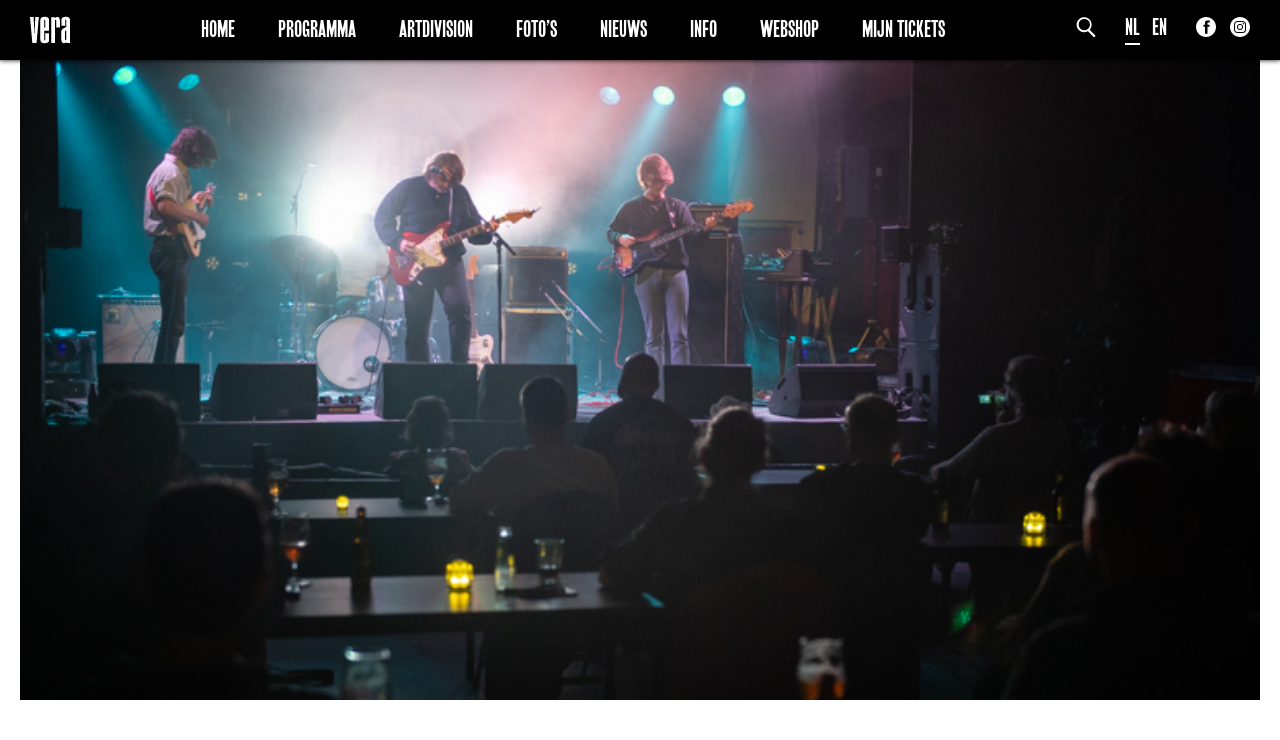

--- FILE ---
content_type: text/html; charset=UTF-8
request_url: https://www.vera-groningen.nl/fotogalerij/price/price-857765/
body_size: 9694
content:
<!doctype html>
<html lang="nl-NL">
<head>
	<meta charset="UTF-8">

	<meta http-equiv="X-UA-Compatible" content="IE=edge">

	<meta name="HandheldFriendly" content="True">
	<meta name="MobileOptimized" content="320">
	<meta name="viewport" content="width=device-width, initial-scale=1.0"/>

	<!--[if lt IE 9]>
	<script src="https://www.vera-groningen.nl/wp/../vera/assets/js/html5.js"></script>
	<![endif]-->
    <script type="text/javascript"> var ajaxurl = 'https://www.vera-groningen.nl/wp/wp-admin/admin-ajax.php'; </script>
	<meta name='robots' content='index, follow, max-image-preview:large, max-snippet:-1, max-video-preview:-1' />

	<!-- This site is optimized with the Yoast SEO plugin v26.5 - https://yoast.com/wordpress/plugins/seo/ -->
	<title>Price-857765 - Vera</title>
	<link rel="canonical" href="https://www.vera-groningen.nl/fotogalerij/price/price-857765/" />
	<meta property="og:locale" content="nl_NL" />
	<meta property="og:type" content="article" />
	<meta property="og:title" content="Price-857765 - Vera" />
	<meta property="og:url" content="https://www.vera-groningen.nl/fotogalerij/price/price-857765/" />
	<meta property="og:site_name" content="Vera" />
	<meta property="og:image" content="https://www.vera-groningen.nl/fotogalerij/price/price-857765" />
	<meta property="og:image:width" content="800" />
	<meta property="og:image:height" content="533" />
	<meta property="og:image:type" content="image/jpeg" />
	<meta name="twitter:card" content="summary_large_image" />
	<script type="application/ld+json" class="yoast-schema-graph">{"@context":"https://schema.org","@graph":[{"@type":"WebPage","@id":"https://www.vera-groningen.nl/fotogalerij/price/price-857765/","url":"https://www.vera-groningen.nl/fotogalerij/price/price-857765/","name":"Price-857765 - Vera","isPartOf":{"@id":"https://www.vera-groningen.nl/#website"},"primaryImageOfPage":{"@id":"https://www.vera-groningen.nl/fotogalerij/price/price-857765/#primaryimage"},"image":{"@id":"https://www.vera-groningen.nl/fotogalerij/price/price-857765/#primaryimage"},"thumbnailUrl":"https://cdn.vera-groningen.nl/2021/04/Price-857765.jpg","datePublished":"2021-04-27T07:56:13+00:00","breadcrumb":{"@id":"https://www.vera-groningen.nl/fotogalerij/price/price-857765/#breadcrumb"},"inLanguage":"nl-NL","potentialAction":[{"@type":"ReadAction","target":["https://www.vera-groningen.nl/fotogalerij/price/price-857765/"]}]},{"@type":"ImageObject","inLanguage":"nl-NL","@id":"https://www.vera-groningen.nl/fotogalerij/price/price-857765/#primaryimage","url":"https://cdn.vera-groningen.nl/2021/04/Price-857765.jpg","contentUrl":"https://cdn.vera-groningen.nl/2021/04/Price-857765.jpg"},{"@type":"BreadcrumbList","@id":"https://www.vera-groningen.nl/fotogalerij/price/price-857765/#breadcrumb","itemListElement":[{"@type":"ListItem","position":1,"name":"Home","item":"https://www.vera-groningen.nl/"},{"@type":"ListItem","position":2,"name":"Price","item":"https://www.vera-groningen.nl/fotogalerij/price/"},{"@type":"ListItem","position":3,"name":"Price-857765"}]},{"@type":"WebSite","@id":"https://www.vera-groningen.nl/#website","url":"https://www.vera-groningen.nl/","name":"Vera","description":"Vera","potentialAction":[{"@type":"SearchAction","target":{"@type":"EntryPoint","urlTemplate":"https://www.vera-groningen.nl/?s={search_term_string}"},"query-input":{"@type":"PropertyValueSpecification","valueRequired":true,"valueName":"search_term_string"}}],"inLanguage":"nl-NL"}]}</script>
	<!-- / Yoast SEO plugin. -->


<link rel="alternate" type="application/rss+xml" title="Vera &raquo; Price-857765 reacties feed" href="https://www.vera-groningen.nl/fotogalerij/price/price-857765/feed/" />
<link rel="alternate" title="oEmbed (JSON)" type="application/json+oembed" href="https://www.vera-groningen.nl/wp-json/oembed/1.0/embed?url=https%3A%2F%2Fwww.vera-groningen.nl%2Ffotogalerij%2Fprice%2Fprice-857765%2F" />
<link rel="alternate" title="oEmbed (XML)" type="text/xml+oembed" href="https://www.vera-groningen.nl/wp-json/oembed/1.0/embed?url=https%3A%2F%2Fwww.vera-groningen.nl%2Ffotogalerij%2Fprice%2Fprice-857765%2F&#038;format=xml" />
		<!-- This site uses the Google Analytics by MonsterInsights plugin v9.10.0 - Using Analytics tracking - https://www.monsterinsights.com/ -->
							<script src="//www.googletagmanager.com/gtag/js?id=G-PT4Z4TL4YV"  data-cfasync="false" data-wpfc-render="false" type="text/javascript" async></script>
			<script data-cfasync="false" data-wpfc-render="false" type="text/javascript">
				var mi_version = '9.10.0';
				var mi_track_user = true;
				var mi_no_track_reason = '';
								var MonsterInsightsDefaultLocations = {"page_location":"https:\/\/www.vera-groningen.nl\/fotogalerij\/price\/price-857765\/"};
								if ( typeof MonsterInsightsPrivacyGuardFilter === 'function' ) {
					var MonsterInsightsLocations = (typeof MonsterInsightsExcludeQuery === 'object') ? MonsterInsightsPrivacyGuardFilter( MonsterInsightsExcludeQuery ) : MonsterInsightsPrivacyGuardFilter( MonsterInsightsDefaultLocations );
				} else {
					var MonsterInsightsLocations = (typeof MonsterInsightsExcludeQuery === 'object') ? MonsterInsightsExcludeQuery : MonsterInsightsDefaultLocations;
				}

								var disableStrs = [
										'ga-disable-G-PT4Z4TL4YV',
									];

				/* Function to detect opted out users */
				function __gtagTrackerIsOptedOut() {
					for (var index = 0; index < disableStrs.length; index++) {
						if (document.cookie.indexOf(disableStrs[index] + '=true') > -1) {
							return true;
						}
					}

					return false;
				}

				/* Disable tracking if the opt-out cookie exists. */
				if (__gtagTrackerIsOptedOut()) {
					for (var index = 0; index < disableStrs.length; index++) {
						window[disableStrs[index]] = true;
					}
				}

				/* Opt-out function */
				function __gtagTrackerOptout() {
					for (var index = 0; index < disableStrs.length; index++) {
						document.cookie = disableStrs[index] + '=true; expires=Thu, 31 Dec 2099 23:59:59 UTC; path=/';
						window[disableStrs[index]] = true;
					}
				}

				if ('undefined' === typeof gaOptout) {
					function gaOptout() {
						__gtagTrackerOptout();
					}
				}
								window.dataLayer = window.dataLayer || [];

				window.MonsterInsightsDualTracker = {
					helpers: {},
					trackers: {},
				};
				if (mi_track_user) {
					function __gtagDataLayer() {
						dataLayer.push(arguments);
					}

					function __gtagTracker(type, name, parameters) {
						if (!parameters) {
							parameters = {};
						}

						if (parameters.send_to) {
							__gtagDataLayer.apply(null, arguments);
							return;
						}

						if (type === 'event') {
														parameters.send_to = monsterinsights_frontend.v4_id;
							var hookName = name;
							if (typeof parameters['event_category'] !== 'undefined') {
								hookName = parameters['event_category'] + ':' + name;
							}

							if (typeof MonsterInsightsDualTracker.trackers[hookName] !== 'undefined') {
								MonsterInsightsDualTracker.trackers[hookName](parameters);
							} else {
								__gtagDataLayer('event', name, parameters);
							}
							
						} else {
							__gtagDataLayer.apply(null, arguments);
						}
					}

					__gtagTracker('js', new Date());
					__gtagTracker('set', {
						'developer_id.dZGIzZG': true,
											});
					if ( MonsterInsightsLocations.page_location ) {
						__gtagTracker('set', MonsterInsightsLocations);
					}
										__gtagTracker('config', 'G-PT4Z4TL4YV', {"forceSSL":"true"} );
										window.gtag = __gtagTracker;										(function () {
						/* https://developers.google.com/analytics/devguides/collection/analyticsjs/ */
						/* ga and __gaTracker compatibility shim. */
						var noopfn = function () {
							return null;
						};
						var newtracker = function () {
							return new Tracker();
						};
						var Tracker = function () {
							return null;
						};
						var p = Tracker.prototype;
						p.get = noopfn;
						p.set = noopfn;
						p.send = function () {
							var args = Array.prototype.slice.call(arguments);
							args.unshift('send');
							__gaTracker.apply(null, args);
						};
						var __gaTracker = function () {
							var len = arguments.length;
							if (len === 0) {
								return;
							}
							var f = arguments[len - 1];
							if (typeof f !== 'object' || f === null || typeof f.hitCallback !== 'function') {
								if ('send' === arguments[0]) {
									var hitConverted, hitObject = false, action;
									if ('event' === arguments[1]) {
										if ('undefined' !== typeof arguments[3]) {
											hitObject = {
												'eventAction': arguments[3],
												'eventCategory': arguments[2],
												'eventLabel': arguments[4],
												'value': arguments[5] ? arguments[5] : 1,
											}
										}
									}
									if ('pageview' === arguments[1]) {
										if ('undefined' !== typeof arguments[2]) {
											hitObject = {
												'eventAction': 'page_view',
												'page_path': arguments[2],
											}
										}
									}
									if (typeof arguments[2] === 'object') {
										hitObject = arguments[2];
									}
									if (typeof arguments[5] === 'object') {
										Object.assign(hitObject, arguments[5]);
									}
									if ('undefined' !== typeof arguments[1].hitType) {
										hitObject = arguments[1];
										if ('pageview' === hitObject.hitType) {
											hitObject.eventAction = 'page_view';
										}
									}
									if (hitObject) {
										action = 'timing' === arguments[1].hitType ? 'timing_complete' : hitObject.eventAction;
										hitConverted = mapArgs(hitObject);
										__gtagTracker('event', action, hitConverted);
									}
								}
								return;
							}

							function mapArgs(args) {
								var arg, hit = {};
								var gaMap = {
									'eventCategory': 'event_category',
									'eventAction': 'event_action',
									'eventLabel': 'event_label',
									'eventValue': 'event_value',
									'nonInteraction': 'non_interaction',
									'timingCategory': 'event_category',
									'timingVar': 'name',
									'timingValue': 'value',
									'timingLabel': 'event_label',
									'page': 'page_path',
									'location': 'page_location',
									'title': 'page_title',
									'referrer' : 'page_referrer',
								};
								for (arg in args) {
																		if (!(!args.hasOwnProperty(arg) || !gaMap.hasOwnProperty(arg))) {
										hit[gaMap[arg]] = args[arg];
									} else {
										hit[arg] = args[arg];
									}
								}
								return hit;
							}

							try {
								f.hitCallback();
							} catch (ex) {
							}
						};
						__gaTracker.create = newtracker;
						__gaTracker.getByName = newtracker;
						__gaTracker.getAll = function () {
							return [];
						};
						__gaTracker.remove = noopfn;
						__gaTracker.loaded = true;
						window['__gaTracker'] = __gaTracker;
					})();
									} else {
										console.log("");
					(function () {
						function __gtagTracker() {
							return null;
						}

						window['__gtagTracker'] = __gtagTracker;
						window['gtag'] = __gtagTracker;
					})();
									}
			</script>
							<!-- / Google Analytics by MonsterInsights -->
		<style id='wp-img-auto-sizes-contain-inline-css' type='text/css'>
img:is([sizes=auto i],[sizes^="auto," i]){contain-intrinsic-size:3000px 1500px}
/*# sourceURL=wp-img-auto-sizes-contain-inline-css */
</style>
<style id='wp-emoji-styles-inline-css' type='text/css'>

	img.wp-smiley, img.emoji {
		display: inline !important;
		border: none !important;
		box-shadow: none !important;
		height: 1em !important;
		width: 1em !important;
		margin: 0 0.07em !important;
		vertical-align: -0.1em !important;
		background: none !important;
		padding: 0 !important;
	}
/*# sourceURL=wp-emoji-styles-inline-css */
</style>
<style id='wp-block-library-inline-css' type='text/css'>
:root{--wp-block-synced-color:#7a00df;--wp-block-synced-color--rgb:122,0,223;--wp-bound-block-color:var(--wp-block-synced-color);--wp-editor-canvas-background:#ddd;--wp-admin-theme-color:#007cba;--wp-admin-theme-color--rgb:0,124,186;--wp-admin-theme-color-darker-10:#006ba1;--wp-admin-theme-color-darker-10--rgb:0,107,160.5;--wp-admin-theme-color-darker-20:#005a87;--wp-admin-theme-color-darker-20--rgb:0,90,135;--wp-admin-border-width-focus:2px}@media (min-resolution:192dpi){:root{--wp-admin-border-width-focus:1.5px}}.wp-element-button{cursor:pointer}:root .has-very-light-gray-background-color{background-color:#eee}:root .has-very-dark-gray-background-color{background-color:#313131}:root .has-very-light-gray-color{color:#eee}:root .has-very-dark-gray-color{color:#313131}:root .has-vivid-green-cyan-to-vivid-cyan-blue-gradient-background{background:linear-gradient(135deg,#00d084,#0693e3)}:root .has-purple-crush-gradient-background{background:linear-gradient(135deg,#34e2e4,#4721fb 50%,#ab1dfe)}:root .has-hazy-dawn-gradient-background{background:linear-gradient(135deg,#faaca8,#dad0ec)}:root .has-subdued-olive-gradient-background{background:linear-gradient(135deg,#fafae1,#67a671)}:root .has-atomic-cream-gradient-background{background:linear-gradient(135deg,#fdd79a,#004a59)}:root .has-nightshade-gradient-background{background:linear-gradient(135deg,#330968,#31cdcf)}:root .has-midnight-gradient-background{background:linear-gradient(135deg,#020381,#2874fc)}:root{--wp--preset--font-size--normal:16px;--wp--preset--font-size--huge:42px}.has-regular-font-size{font-size:1em}.has-larger-font-size{font-size:2.625em}.has-normal-font-size{font-size:var(--wp--preset--font-size--normal)}.has-huge-font-size{font-size:var(--wp--preset--font-size--huge)}.has-text-align-center{text-align:center}.has-text-align-left{text-align:left}.has-text-align-right{text-align:right}.has-fit-text{white-space:nowrap!important}#end-resizable-editor-section{display:none}.aligncenter{clear:both}.items-justified-left{justify-content:flex-start}.items-justified-center{justify-content:center}.items-justified-right{justify-content:flex-end}.items-justified-space-between{justify-content:space-between}.screen-reader-text{border:0;clip-path:inset(50%);height:1px;margin:-1px;overflow:hidden;padding:0;position:absolute;width:1px;word-wrap:normal!important}.screen-reader-text:focus{background-color:#ddd;clip-path:none;color:#444;display:block;font-size:1em;height:auto;left:5px;line-height:normal;padding:15px 23px 14px;text-decoration:none;top:5px;width:auto;z-index:100000}html :where(.has-border-color){border-style:solid}html :where([style*=border-top-color]){border-top-style:solid}html :where([style*=border-right-color]){border-right-style:solid}html :where([style*=border-bottom-color]){border-bottom-style:solid}html :where([style*=border-left-color]){border-left-style:solid}html :where([style*=border-width]){border-style:solid}html :where([style*=border-top-width]){border-top-style:solid}html :where([style*=border-right-width]){border-right-style:solid}html :where([style*=border-bottom-width]){border-bottom-style:solid}html :where([style*=border-left-width]){border-left-style:solid}html :where(img[class*=wp-image-]){height:auto;max-width:100%}:where(figure){margin:0 0 1em}html :where(.is-position-sticky){--wp-admin--admin-bar--position-offset:var(--wp-admin--admin-bar--height,0px)}@media screen and (max-width:600px){html :where(.is-position-sticky){--wp-admin--admin-bar--position-offset:0px}}

/*# sourceURL=wp-block-library-inline-css */
</style><style id='global-styles-inline-css' type='text/css'>
:root{--wp--preset--aspect-ratio--square: 1;--wp--preset--aspect-ratio--4-3: 4/3;--wp--preset--aspect-ratio--3-4: 3/4;--wp--preset--aspect-ratio--3-2: 3/2;--wp--preset--aspect-ratio--2-3: 2/3;--wp--preset--aspect-ratio--16-9: 16/9;--wp--preset--aspect-ratio--9-16: 9/16;--wp--preset--color--black: #000000;--wp--preset--color--cyan-bluish-gray: #abb8c3;--wp--preset--color--white: #ffffff;--wp--preset--color--pale-pink: #f78da7;--wp--preset--color--vivid-red: #cf2e2e;--wp--preset--color--luminous-vivid-orange: #ff6900;--wp--preset--color--luminous-vivid-amber: #fcb900;--wp--preset--color--light-green-cyan: #7bdcb5;--wp--preset--color--vivid-green-cyan: #00d084;--wp--preset--color--pale-cyan-blue: #8ed1fc;--wp--preset--color--vivid-cyan-blue: #0693e3;--wp--preset--color--vivid-purple: #9b51e0;--wp--preset--gradient--vivid-cyan-blue-to-vivid-purple: linear-gradient(135deg,rgb(6,147,227) 0%,rgb(155,81,224) 100%);--wp--preset--gradient--light-green-cyan-to-vivid-green-cyan: linear-gradient(135deg,rgb(122,220,180) 0%,rgb(0,208,130) 100%);--wp--preset--gradient--luminous-vivid-amber-to-luminous-vivid-orange: linear-gradient(135deg,rgb(252,185,0) 0%,rgb(255,105,0) 100%);--wp--preset--gradient--luminous-vivid-orange-to-vivid-red: linear-gradient(135deg,rgb(255,105,0) 0%,rgb(207,46,46) 100%);--wp--preset--gradient--very-light-gray-to-cyan-bluish-gray: linear-gradient(135deg,rgb(238,238,238) 0%,rgb(169,184,195) 100%);--wp--preset--gradient--cool-to-warm-spectrum: linear-gradient(135deg,rgb(74,234,220) 0%,rgb(151,120,209) 20%,rgb(207,42,186) 40%,rgb(238,44,130) 60%,rgb(251,105,98) 80%,rgb(254,248,76) 100%);--wp--preset--gradient--blush-light-purple: linear-gradient(135deg,rgb(255,206,236) 0%,rgb(152,150,240) 100%);--wp--preset--gradient--blush-bordeaux: linear-gradient(135deg,rgb(254,205,165) 0%,rgb(254,45,45) 50%,rgb(107,0,62) 100%);--wp--preset--gradient--luminous-dusk: linear-gradient(135deg,rgb(255,203,112) 0%,rgb(199,81,192) 50%,rgb(65,88,208) 100%);--wp--preset--gradient--pale-ocean: linear-gradient(135deg,rgb(255,245,203) 0%,rgb(182,227,212) 50%,rgb(51,167,181) 100%);--wp--preset--gradient--electric-grass: linear-gradient(135deg,rgb(202,248,128) 0%,rgb(113,206,126) 100%);--wp--preset--gradient--midnight: linear-gradient(135deg,rgb(2,3,129) 0%,rgb(40,116,252) 100%);--wp--preset--font-size--small: 13px;--wp--preset--font-size--medium: 20px;--wp--preset--font-size--large: 36px;--wp--preset--font-size--x-large: 42px;--wp--preset--spacing--20: 0.44rem;--wp--preset--spacing--30: 0.67rem;--wp--preset--spacing--40: 1rem;--wp--preset--spacing--50: 1.5rem;--wp--preset--spacing--60: 2.25rem;--wp--preset--spacing--70: 3.38rem;--wp--preset--spacing--80: 5.06rem;--wp--preset--shadow--natural: 6px 6px 9px rgba(0, 0, 0, 0.2);--wp--preset--shadow--deep: 12px 12px 50px rgba(0, 0, 0, 0.4);--wp--preset--shadow--sharp: 6px 6px 0px rgba(0, 0, 0, 0.2);--wp--preset--shadow--outlined: 6px 6px 0px -3px rgb(255, 255, 255), 6px 6px rgb(0, 0, 0);--wp--preset--shadow--crisp: 6px 6px 0px rgb(0, 0, 0);}:where(.is-layout-flex){gap: 0.5em;}:where(.is-layout-grid){gap: 0.5em;}body .is-layout-flex{display: flex;}.is-layout-flex{flex-wrap: wrap;align-items: center;}.is-layout-flex > :is(*, div){margin: 0;}body .is-layout-grid{display: grid;}.is-layout-grid > :is(*, div){margin: 0;}:where(.wp-block-columns.is-layout-flex){gap: 2em;}:where(.wp-block-columns.is-layout-grid){gap: 2em;}:where(.wp-block-post-template.is-layout-flex){gap: 1.25em;}:where(.wp-block-post-template.is-layout-grid){gap: 1.25em;}.has-black-color{color: var(--wp--preset--color--black) !important;}.has-cyan-bluish-gray-color{color: var(--wp--preset--color--cyan-bluish-gray) !important;}.has-white-color{color: var(--wp--preset--color--white) !important;}.has-pale-pink-color{color: var(--wp--preset--color--pale-pink) !important;}.has-vivid-red-color{color: var(--wp--preset--color--vivid-red) !important;}.has-luminous-vivid-orange-color{color: var(--wp--preset--color--luminous-vivid-orange) !important;}.has-luminous-vivid-amber-color{color: var(--wp--preset--color--luminous-vivid-amber) !important;}.has-light-green-cyan-color{color: var(--wp--preset--color--light-green-cyan) !important;}.has-vivid-green-cyan-color{color: var(--wp--preset--color--vivid-green-cyan) !important;}.has-pale-cyan-blue-color{color: var(--wp--preset--color--pale-cyan-blue) !important;}.has-vivid-cyan-blue-color{color: var(--wp--preset--color--vivid-cyan-blue) !important;}.has-vivid-purple-color{color: var(--wp--preset--color--vivid-purple) !important;}.has-black-background-color{background-color: var(--wp--preset--color--black) !important;}.has-cyan-bluish-gray-background-color{background-color: var(--wp--preset--color--cyan-bluish-gray) !important;}.has-white-background-color{background-color: var(--wp--preset--color--white) !important;}.has-pale-pink-background-color{background-color: var(--wp--preset--color--pale-pink) !important;}.has-vivid-red-background-color{background-color: var(--wp--preset--color--vivid-red) !important;}.has-luminous-vivid-orange-background-color{background-color: var(--wp--preset--color--luminous-vivid-orange) !important;}.has-luminous-vivid-amber-background-color{background-color: var(--wp--preset--color--luminous-vivid-amber) !important;}.has-light-green-cyan-background-color{background-color: var(--wp--preset--color--light-green-cyan) !important;}.has-vivid-green-cyan-background-color{background-color: var(--wp--preset--color--vivid-green-cyan) !important;}.has-pale-cyan-blue-background-color{background-color: var(--wp--preset--color--pale-cyan-blue) !important;}.has-vivid-cyan-blue-background-color{background-color: var(--wp--preset--color--vivid-cyan-blue) !important;}.has-vivid-purple-background-color{background-color: var(--wp--preset--color--vivid-purple) !important;}.has-black-border-color{border-color: var(--wp--preset--color--black) !important;}.has-cyan-bluish-gray-border-color{border-color: var(--wp--preset--color--cyan-bluish-gray) !important;}.has-white-border-color{border-color: var(--wp--preset--color--white) !important;}.has-pale-pink-border-color{border-color: var(--wp--preset--color--pale-pink) !important;}.has-vivid-red-border-color{border-color: var(--wp--preset--color--vivid-red) !important;}.has-luminous-vivid-orange-border-color{border-color: var(--wp--preset--color--luminous-vivid-orange) !important;}.has-luminous-vivid-amber-border-color{border-color: var(--wp--preset--color--luminous-vivid-amber) !important;}.has-light-green-cyan-border-color{border-color: var(--wp--preset--color--light-green-cyan) !important;}.has-vivid-green-cyan-border-color{border-color: var(--wp--preset--color--vivid-green-cyan) !important;}.has-pale-cyan-blue-border-color{border-color: var(--wp--preset--color--pale-cyan-blue) !important;}.has-vivid-cyan-blue-border-color{border-color: var(--wp--preset--color--vivid-cyan-blue) !important;}.has-vivid-purple-border-color{border-color: var(--wp--preset--color--vivid-purple) !important;}.has-vivid-cyan-blue-to-vivid-purple-gradient-background{background: var(--wp--preset--gradient--vivid-cyan-blue-to-vivid-purple) !important;}.has-light-green-cyan-to-vivid-green-cyan-gradient-background{background: var(--wp--preset--gradient--light-green-cyan-to-vivid-green-cyan) !important;}.has-luminous-vivid-amber-to-luminous-vivid-orange-gradient-background{background: var(--wp--preset--gradient--luminous-vivid-amber-to-luminous-vivid-orange) !important;}.has-luminous-vivid-orange-to-vivid-red-gradient-background{background: var(--wp--preset--gradient--luminous-vivid-orange-to-vivid-red) !important;}.has-very-light-gray-to-cyan-bluish-gray-gradient-background{background: var(--wp--preset--gradient--very-light-gray-to-cyan-bluish-gray) !important;}.has-cool-to-warm-spectrum-gradient-background{background: var(--wp--preset--gradient--cool-to-warm-spectrum) !important;}.has-blush-light-purple-gradient-background{background: var(--wp--preset--gradient--blush-light-purple) !important;}.has-blush-bordeaux-gradient-background{background: var(--wp--preset--gradient--blush-bordeaux) !important;}.has-luminous-dusk-gradient-background{background: var(--wp--preset--gradient--luminous-dusk) !important;}.has-pale-ocean-gradient-background{background: var(--wp--preset--gradient--pale-ocean) !important;}.has-electric-grass-gradient-background{background: var(--wp--preset--gradient--electric-grass) !important;}.has-midnight-gradient-background{background: var(--wp--preset--gradient--midnight) !important;}.has-small-font-size{font-size: var(--wp--preset--font-size--small) !important;}.has-medium-font-size{font-size: var(--wp--preset--font-size--medium) !important;}.has-large-font-size{font-size: var(--wp--preset--font-size--large) !important;}.has-x-large-font-size{font-size: var(--wp--preset--font-size--x-large) !important;}
/*# sourceURL=global-styles-inline-css */
</style>

<style id='classic-theme-styles-inline-css' type='text/css'>
/*! This file is auto-generated */
.wp-block-button__link{color:#fff;background-color:#32373c;border-radius:9999px;box-shadow:none;text-decoration:none;padding:calc(.667em + 2px) calc(1.333em + 2px);font-size:1.125em}.wp-block-file__button{background:#32373c;color:#fff;text-decoration:none}
/*# sourceURL=/wp-includes/css/classic-themes.min.css */
</style>
<link rel='stylesheet' id='app-css' href='https://www.vera-groningen.nl/wp/../vera/assets/css/app.css?ver=1.5' type='text/css' media='all' />
<link rel='stylesheet' id='dashicons-css' href='https://www.vera-groningen.nl/wp/wp-includes/css/dashicons.min.css?ver=6.9' type='text/css' media='all' />
<script type="text/javascript" src="https://www.vera-groningen.nl/content/plugins/google-analytics-for-wordpress/assets/js/frontend-gtag.min.js?ver=9.10.0" id="monsterinsights-frontend-script-js" async="async" data-wp-strategy="async"></script>
<script data-cfasync="false" data-wpfc-render="false" type="text/javascript" id='monsterinsights-frontend-script-js-extra'>/* <![CDATA[ */
var monsterinsights_frontend = {"js_events_tracking":"true","download_extensions":"","inbound_paths":"[]","home_url":"https:\/\/www.vera-groningen.nl","hash_tracking":"false","v4_id":"G-PT4Z4TL4YV"};/* ]]> */
</script>
<link rel="https://api.w.org/" href="https://www.vera-groningen.nl/wp-json/" /><link rel="alternate" title="JSON" type="application/json" href="https://www.vera-groningen.nl/wp-json/wp/v2/media/108395" /><link rel="EditURI" type="application/rsd+xml" title="RSD" href="https://www.vera-groningen.nl/wp/xmlrpc.php?rsd" />
<meta name="generator" content="WordPress 6.9" />
<link rel='shortlink' href='https://www.vera-groningen.nl/?p=108395' />
    <!--[if IE]><link rel="shortcut icon" sizes="16x16 32x32 48x48 64x64" href="https://www.vera-groningen.nl/wp/../vera/assets/img/favicon.ico" type="image/x-icon" /><![endif]-->
    <link href="//webfonts3.radimpesko.com/RP-W-d2166adf-558c-4242-9508-3af449c30a36" rel="stylesheet">
    <link rel="icon" sizes="16x16 32x32 48x48 64x64" href="https://www.vera-groningen.nl/wp/../vera/assets/img/favicon.png" type="image/png" />
    <link rel="apple-touch-icon" href="https://www.vera-groningen.nl/wp/../vera/assets/img/favicon.png" type="image/png" />
    <link rel="apple-touch-icon-precomposed" href="https://www.vera-groningen.nl/wp/../vera/assets/img/favicon.png" type="image/png" />
    <meta name="application-name" content="Vera" />
    <meta name="msapplication-TileImage" content="https://www.vera-groningen.nl/wp/../vera/assets/img/favicon.png" />
    <meta name="msapplication-TileColor" content="#2A2A2A">
    </head>
<body id="body" class="attachment wp-singular attachment-template-default single single-attachment postid-108395 attachmentid-108395 attachment-jpeg wp-theme-vera">
<a href="#" class="topbutton"></a>
<header id="header" class="header active active">
    <div class="menubar">
        <div class="row nopad">
            <div class="col-xs-60 nopad bar-wrap">
                <div class="left-side">
                    <div class="aligned-content">
                        <a href="https://www.vera-groningen.nl?lang=nl"><img class="header-logo" src="https://www.vera-groningen.nl/wp/../vera/assets/img/logo-black.svg" /></a>
                    </div>
                </div>
                <div class="right-side">
                    <div class="aligned-content">
                        <form class="search" action="https://www.vera-groningen.nl"><input type="hidden" name="lang" value="nl" /><input class="field" placeholder="zoekterm" name="s" type="text" required/><input class="submit" name="submit" alt="S" type="image" src="https://www.vera-groningen.nl/wp/../vera/assets/img/search.svg" /></form>
                        <div id="languages" class="languages"><a class="current-menu-item" href="/fotogalerij/price/price-857765/?lang=nl" title="Nederlands">NL</a>&nbsp;&nbsp;&nbsp;<a class="" href="/fotogalerij/price/price-857765/?lang=en" title="English">EN</a></div>
                        <div class="social-links">
    <div class="to-md-bottom">
        <a class="icon-link facebook" target="_blank" href="https://www.facebook.com/veragroningen/"><img src="https://www.vera-groningen.nl/wp/../vera/assets/img/social/facebook-dark.svg"/></a><a class="icon-link instagram" target="_blank" href="https://www.instagram.com/veragroningen/"><img src="https://www.vera-groningen.nl/wp/../vera/assets/img/social/instagram-dark.svg"/></a>    </div>
</div>
                        <div class="visible-sm-down" id="menu-toggler"><a href="#"><i class="fa fa-bars"></i></a></div>
                    </div>
                </div>
                <nav class="center">
                    <div class="aligned-content">
                        <div class="menu-main-menu-nl-container"><ul id="menu-main-menu-nl" class="menu"><li id="menu-item-88343" class="menu-item menu-item-type-post_type menu-item-object-page menu-item-home menu-item-88343"><a href="https://www.vera-groningen.nl/">Home</a></li>
<li id="menu-item-85731" class="menu-item menu-item-type-post_type menu-item-object-page menu-item-85731"><a href="https://www.vera-groningen.nl/programma/">Programma</a></li>
<li id="menu-item-85730" class="menu-item menu-item-type-post_type menu-item-object-page menu-item-85730"><a href="https://www.vera-groningen.nl/art-division/">Artdivision</a></li>
<li id="menu-item-85733" class="menu-item menu-item-type-post_type menu-item-object-page menu-item-85733"><a href="https://www.vera-groningen.nl/photos/">Foto&#8217;s</a></li>
<li id="menu-item-108009" class="menu-item menu-item-type-post_type menu-item-object-page menu-item-108009"><a href="https://www.vera-groningen.nl/nieuws/">Nieuws</a></li>
<li id="menu-item-85734" class="menu-item menu-item-type-post_type menu-item-object-page menu-item-85734"><a href="https://www.vera-groningen.nl/info-pages/">Info</a></li>
<li id="menu-item-148321" class="menu-item menu-item-type-post_type menu-item-object-page menu-item-148321"><a href="https://www.vera-groningen.nl/webshop/">Webshop</a></li>
<li id="menu-item-130814" class="menu-item menu-item-type-post_type menu-item-object-page menu-item-130814"><a href="https://www.vera-groningen.nl/mijn-tickets/">Mijn Tickets</a></li>
</ul></div>                    </div>
                </nav>
            </div>
        </div>
    </div>
</header>

<main id="main">

    <div id="background-wrapper">
        <section class="container top-highlight parallax" id="top-highlight">
            <div class="image background" style="background-image: url('https://cdn.vera-groningen.nl/2021/04/Price-857765.jpg');"></div>
        </section>
    </div>

<div id="sides-background"  >
    
    <article class="container">
        <div class="row bg-white">
            <div class="col-xs-60 col-lg-44 col-lg-offset-8 fade-in">
                <div class="top-text">
                    <div class="date">Tuesday 27 April</div>
                            <h3 class="artist">Price-857765</h3>
                        </div>
                <div class="main-content">
                    <div class="button-with-share">
                        
<div id="left-buttons">
    <!-- Thanks to https://simplesharebuttons.com/html-share-buttons/ for the links -->
    <div id="share-buttons">
        <a id="share-toggler" class="link" href="#">
            <img class="icon" src="https://www.vera-groningen.nl/wp/../vera/assets/img/social/share.svg" title="Share" />
        </a>
        <!-- Facebook -->
        <a class="link togglable" href="https://www.facebook.com/sharer.php?u=https://www.vera-groningen.nl//fotogalerij/price/price-857765/" target="_blank">
            <img class="icon" src="https://www.vera-groningen.nl/wp/../vera/assets/img/social/facebook.svg" title="Facebook" />
        </a>
        <!-- Twitter -->
        <a class="link togglable"href="https://twitter.com/share?url=https://www.vera-groningen.nl//fotogalerij/price/price-857765/&amp;text=Price-857765&amp;hashtags=vera-groningen" target="_blank">
            <img class="icon" src="https://www.vera-groningen.nl/wp/../vera/assets/img/social/twitter.svg" title="Twitter" />
        </a>
    </div>
        </div>
                    </div>
                                    </div>
            </div>
        </div>
    </article>
</div>
            <footer class="footer">
    <div class="container">
                    <div class="row" id="info">
                                    <div class="column-content col-xs-60 col-sm-30 col-md-20 col-lg-12">
                        <h4 class="footer-title">VERA / CLUB FOR<br />
THE INTERNATIONAL<br />
POP UNDERGROUND</h4>
                    </div>
                                    <div class="column-content col-xs-60 col-sm-30 col-md-20 col-lg-12">
                        <p>Oosterstraat 44<br />
9711 NV Groningen<br />
Nederland<br />
050 313 46 81<br />
<a href="https://www.vera-groningen.nl/info/info/" target="_blank" rel="noopener">contact</a></p>
<p>&nbsp;</p>
                    </div>
                                    <div class="column-content col-xs-60 col-sm-30 col-md-20 col-lg-12">
                        <p>Openingstijden:<br />
<a href="https://www.vera-groningen.nl/programma/">Zie het event</a></p>
<p>Kelderbar:<br />
Check de openingstijden <a href="https://www.vera-groningen.nl/info/route-parkeren/?lang=nl">hier</a></p>
                    </div>
                                    <div class="column-content col-xs-60 col-sm-30 col-md-20 col-lg-12">
                        <p><a href="https://www.vera-groningen.nl/nieuwsbrief/?lang=nl" target="_blank" rel="noopener">Nieuwsbrief:</a><br />
Op de hoogte blijven van de nieuwste bevestigingen?<br />
<a class="arrowed-link" href="https://www.vera-groningen.nl/nieuwsbrief/?lang=nl" target="_blank" rel="noopener">Schrijf je hier in</a><br />
voor onze wekelijkse nieuwsbrief.</p>
                    </div>
                                    <div class="column-content col-xs-60 col-sm-30 col-md-20 col-lg-12">
                        <p>Webdesign: <a href="http://www.shootmedia.nl/" target="_blank" rel="noopener">Shootmedia</a></p>
                    </div>
                            </div>
                            <div class="row" id="bottom">
                <div class="col-xs-60 nopad brand-logos">
                    <h3 class='partners'>Partners:</h3>
                                            <a href="http://www.simplon.nl" target="_blank">                            <img class="logo-image" src="https://cdn.vera-groningen.nl/2017/11/simplon-100x83.png" />
                        </a>                                            <a href="https://gemeente.groningen.nl/" target="_blank">                            <img class="logo-image" src="https://cdn.vera-groningen.nl/2017/11/gem-groningen-100x83.png" />
                        </a>                                            <a href="https://quiet.nl/groningen/" target="_blank">                            <img class="logo-image" src="https://cdn.vera-groningen.nl/2020/01/quiet-100x83.png" />
                        </a>                                            <a href="https://www.shootmedia.nl/" target="_blank">                            <img class="logo-image" src="https://cdn.vera-groningen.nl/2021/05/shoot.png" />
                        </a>                                                                        <img class="logo-image" src="https://cdn.vera-groningen.nl/2024/12/cultuurfonds-2.png" />
                                                                    <a href="https://fondspodiumkunsten.nl/" target="_blank">                            <img class="logo-image" src="https://cdn.vera-groningen.nl/2023/02/FPK2.png" />
                        </a>                                    </div>
            </div>
            </div>
</footer>
		</main>
        <script type="speculationrules">
{"prefetch":[{"source":"document","where":{"and":[{"href_matches":"/*"},{"not":{"href_matches":["/wp/wp-*.php","/wp/wp-admin/*","/content/uploads/*","/content/*","/content/plugins/*","/wp/../vera/*","/*\\?(.+)"]}},{"not":{"selector_matches":"a[rel~=\"nofollow\"]"}},{"not":{"selector_matches":".no-prefetch, .no-prefetch a"}}]},"eagerness":"conservative"}]}
</script>
<script type="text/javascript" src="https://www.vera-groningen.nl/wp/../vera/assets/js/app.js" id="app-js"></script>
<script id="wp-emoji-settings" type="application/json">
{"baseUrl":"https://s.w.org/images/core/emoji/17.0.2/72x72/","ext":".png","svgUrl":"https://s.w.org/images/core/emoji/17.0.2/svg/","svgExt":".svg","source":{"concatemoji":"https://www.vera-groningen.nl/wp/wp-includes/js/wp-emoji-release.min.js?ver=6.9"}}
</script>
<script type="module">
/* <![CDATA[ */
/*! This file is auto-generated */
const a=JSON.parse(document.getElementById("wp-emoji-settings").textContent),o=(window._wpemojiSettings=a,"wpEmojiSettingsSupports"),s=["flag","emoji"];function i(e){try{var t={supportTests:e,timestamp:(new Date).valueOf()};sessionStorage.setItem(o,JSON.stringify(t))}catch(e){}}function c(e,t,n){e.clearRect(0,0,e.canvas.width,e.canvas.height),e.fillText(t,0,0);t=new Uint32Array(e.getImageData(0,0,e.canvas.width,e.canvas.height).data);e.clearRect(0,0,e.canvas.width,e.canvas.height),e.fillText(n,0,0);const a=new Uint32Array(e.getImageData(0,0,e.canvas.width,e.canvas.height).data);return t.every((e,t)=>e===a[t])}function p(e,t){e.clearRect(0,0,e.canvas.width,e.canvas.height),e.fillText(t,0,0);var n=e.getImageData(16,16,1,1);for(let e=0;e<n.data.length;e++)if(0!==n.data[e])return!1;return!0}function u(e,t,n,a){switch(t){case"flag":return n(e,"\ud83c\udff3\ufe0f\u200d\u26a7\ufe0f","\ud83c\udff3\ufe0f\u200b\u26a7\ufe0f")?!1:!n(e,"\ud83c\udde8\ud83c\uddf6","\ud83c\udde8\u200b\ud83c\uddf6")&&!n(e,"\ud83c\udff4\udb40\udc67\udb40\udc62\udb40\udc65\udb40\udc6e\udb40\udc67\udb40\udc7f","\ud83c\udff4\u200b\udb40\udc67\u200b\udb40\udc62\u200b\udb40\udc65\u200b\udb40\udc6e\u200b\udb40\udc67\u200b\udb40\udc7f");case"emoji":return!a(e,"\ud83e\u1fac8")}return!1}function f(e,t,n,a){let r;const o=(r="undefined"!=typeof WorkerGlobalScope&&self instanceof WorkerGlobalScope?new OffscreenCanvas(300,150):document.createElement("canvas")).getContext("2d",{willReadFrequently:!0}),s=(o.textBaseline="top",o.font="600 32px Arial",{});return e.forEach(e=>{s[e]=t(o,e,n,a)}),s}function r(e){var t=document.createElement("script");t.src=e,t.defer=!0,document.head.appendChild(t)}a.supports={everything:!0,everythingExceptFlag:!0},new Promise(t=>{let n=function(){try{var e=JSON.parse(sessionStorage.getItem(o));if("object"==typeof e&&"number"==typeof e.timestamp&&(new Date).valueOf()<e.timestamp+604800&&"object"==typeof e.supportTests)return e.supportTests}catch(e){}return null}();if(!n){if("undefined"!=typeof Worker&&"undefined"!=typeof OffscreenCanvas&&"undefined"!=typeof URL&&URL.createObjectURL&&"undefined"!=typeof Blob)try{var e="postMessage("+f.toString()+"("+[JSON.stringify(s),u.toString(),c.toString(),p.toString()].join(",")+"));",a=new Blob([e],{type:"text/javascript"});const r=new Worker(URL.createObjectURL(a),{name:"wpTestEmojiSupports"});return void(r.onmessage=e=>{i(n=e.data),r.terminate(),t(n)})}catch(e){}i(n=f(s,u,c,p))}t(n)}).then(e=>{for(const n in e)a.supports[n]=e[n],a.supports.everything=a.supports.everything&&a.supports[n],"flag"!==n&&(a.supports.everythingExceptFlag=a.supports.everythingExceptFlag&&a.supports[n]);var t;a.supports.everythingExceptFlag=a.supports.everythingExceptFlag&&!a.supports.flag,a.supports.everything||((t=a.source||{}).concatemoji?r(t.concatemoji):t.wpemoji&&t.twemoji&&(r(t.twemoji),r(t.wpemoji)))});
//# sourceURL=https://www.vera-groningen.nl/wp/wp-includes/js/wp-emoji-loader.min.js
/* ]]> */
</script>
	</body>
</html>